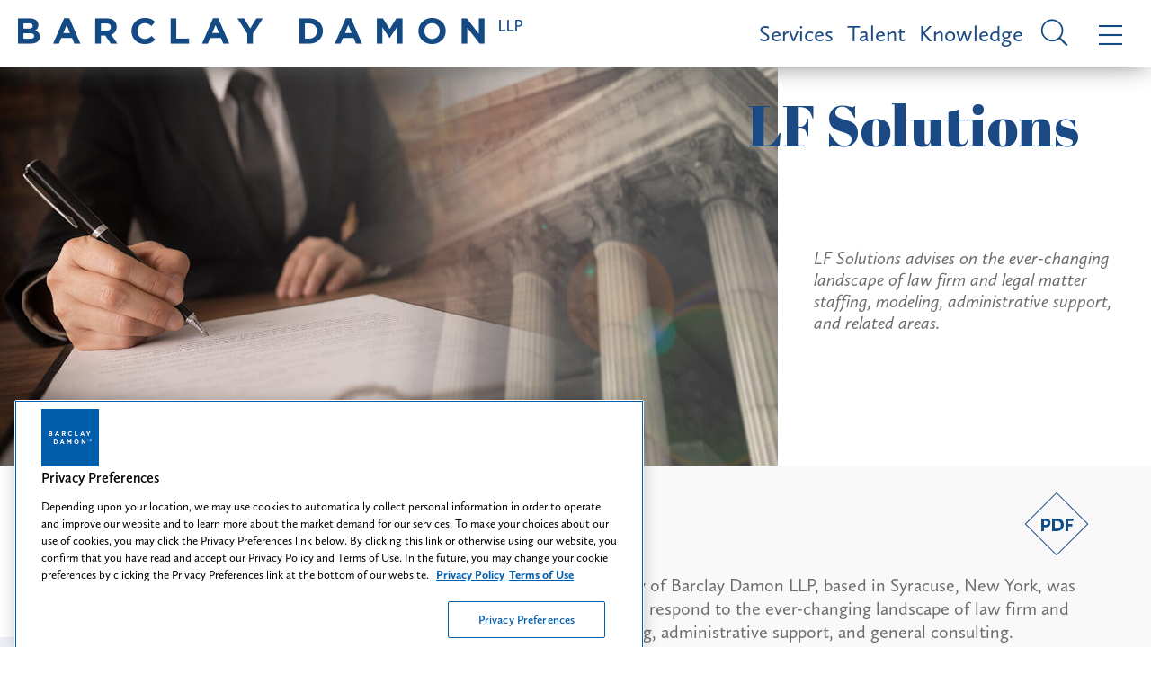

--- FILE ---
content_type: text/html; charset=utf-8
request_url: https://www.barclaydamon.com/practicegroups/lf-solutions
body_size: 11677
content:


<!DOCTYPE html>
<html xmlns="http://www.w3.org/1999/xhtml" lang="en">
<head><title>
	LF Solutions | Barclay Damon
</title>
        <meta charset="utf-8" />
        <meta http-equiv="X-UA-Compatible" content="IE=Edge" />
        <meta name="viewport" content="width=device-width, initial-scale=1" />
        <link rel="canonical" href="https://www.barclaydamon.com/practicegroups/lf-solutions" />
        <link rel="shortcut icon" type="image/x-icon" href="/favicon.ico" />
        <link rel="preconnect" href="https://player.vimeo.com" />
        <link rel="preconnect" href="https://gcs-vimeo.akamaized.net" />

        <!-- STYLES -->
        <link rel="stylesheet" type="text/css" href="/satlib/h/style/base.ashx?grid=768,1200&pad=8,16,24" media="all" />
        <link rel="stylesheet" type="text/css" href="/assets/styles/font-awesome-4.7.0/css/font-awesome.min.css" />
        <link rel="stylesheet" type="text/css" href="/assets/styles/slick.css" />
        <link rel="stylesheet" type="text/css" href="/assets/scripts/lity.min.css" />
        <link rel="stylesheet" type="text/css" href="/assets/styles/style_screen.css?v=20250522" media="screen" />
        <link rel="stylesheet" type="text/css" href="/assets/styles/style_print.css" media="print" />
    
        <!-- OneTrust Cookies Consent Notice start for http://barclaydamon.com  -->
        <script src="https://cdn.cookielaw.org/scripttemplates/otSDKStub.js"  type="text/javascript" charset="UTF-8" data-domain-script="019388d1-c10c-711a-97c7-d09a1c1575cc" ></script>
        <script type="text/javascript">
            function OptanonWrapper() { }
        </script>
        <!-- OneTrust Cookies Consent Notice end for http://barclaydamon.com  -->

        
        <script src="https://cdnjs.cloudflare.com/ajax/libs/jquery/3.5.1/jquery.min.js" integrity="sha512-bLT0Qm9VnAYZDflyKcBaQ2gg0hSYNQrJ8RilYldYQ1FxQYoCLtUjuuRuZo+fjqhx/qtq/1itJ0C2ejDxltZVFg==" crossorigin="anonymous"></script>
    
    <link rel="stylesheet" media="screen" type="text/css" href="/assets/styles/showservice.css?v=20190502" />


<!-- Google tag (gtag.js) --> 
<script async src="https://www.googletagmanager.com/gtag/js?id=G-80X9T7J0PJ"></script> 
<script> window.dataLayer = window.dataLayer || []; function gtag() { dataLayer.push(arguments); } gtag('js', new Date()); gtag('config', 'G-80X9T7J0PJ'); </script>
<!-- End Google tag (gtag.js) -->



<meta  property="og:type" content="website" />
<meta  property="og:title" content="LF Solutions" />


<meta  name="twitter:card" content="summary_large_image" />
<meta  name="twitter:title" content="LF Solutions" />
<meta  name="twitter:description" content="Barclay Damon is a full service, super-regional law firm with 275 attorneys in 11 offices located across New York and the Northeast." />


<script type="text/javascript">
 $(document).ready(function() {
  if ($('.wb-editor-form').length>0) {
    $.getScript("/satlib/h/resource/publicWBFormScripts.ashx");
  }
 });
</script>
</head>
<body class=" showarea_page ">
    <a class="sr-only" href="#skip">Skip to Main Content</a>
    <form name="mainform" method="post" action="/practicegroups/lf-solutions" id="mainform">
<div>
<input type="hidden" name="__VIEWSTATE" id="__VIEWSTATE" value="/wEPDwULLTE1MTMzNzI1NTRkZAanTmU4RpbORseu58K6/i5VBtY3PVWZZh4EXkX/7O++" />
</div>

<div>

	<input type="hidden" name="__VIEWSTATEGENERATOR" id="__VIEWSTATEGENERATOR" value="EEA1B188" />
	<input type="hidden" name="__EVENTVALIDATION" id="__EVENTVALIDATION" value="/wEdAAUARMsAE97jMl5mKbhPMtMkBq53r2NWjrhwpmk5SiLHgbG5SATyzdj/Tb0br/Kcc2GowmWcOEVq0jO9w8+YGs5GLbtnly6G6WX3s7iiNWCg+MxcVA61pkbVMSVGdU2eT5DtMuq60BVHuiYNWST56/D5" />
</div>

        
            <header class="topMenu sat-noprint">
                <a href="/" class="topMenu__logo">
                    <img class="sg-hide-md sg-hide-sm" src="/assets/images/logo_blue.png" alt="Barclay Damon LLP" />
                    <img class="sg-hide-lg topMenu__logoImage" src="/assets/images/logo.png" alt="Barclay Damon LLP" />
                    <img class="sg-hide-lg topMenu__logoImage -xs" src="/assets/images/logo_stacked.png" alt="Barclay Damon LLP" />
                    <div class="sr-only">Barclay Damon LLP</div>
                </a>
                <a class="topMenu__link" href="/Services">Services</a>
                <a class="topMenu__link" href="/Talent">Talent</a>
                <a class="topMenu__link" href="/Knowledge">Knowledge</a>
                <a href="javascript:;" class="topMenu__icon js-menuOpen -search">
                    <i class="si si-search -inverted -small sg-hide-lg"></i>
                    <i class="si si-search -inverted sg-hide-sm sg-hide-md"></i>
                    <div class="sr-only">Site Search</div>
                </a>
                <a href="javascript:;" class="topMenu__icon js-menuOpen">
                    <i class="si si-bars -inverted -small sg-hide-lg"></i>
                    <i class="si si-bars -inverted sg-hide-sm sg-hide-md"></i>
                    <div class="sr-only">Menu</div>
                </a>
            </header>

            <header class="navigation sat-noprint">
                <div class="navigation__inner">
                    <div class="navigation__content">
                        <div class="navigation__logoWrapper">
                            <a href="/">
                                <img class="navigation__logo" src="/assets/images/logo.png" alt="Barclay Damon LLP" />
                                <img class="sg-hide-md sg-hide-lg navigation__logo -xs" src="/assets/images/logo_stacked.png" alt="Barclay Damon LLP" />
                                <div class="sr-only">Home page</div>
                            </a>
                        </div>
                        <div class="navigationTopMenu">
                            <a class="navigationTopMenu__link" href="/Services">Services</a>
                            <a class="navigationTopMenu__link" href="/Talent">Talent</a>
                            <a class="navigationTopMenu__link" href="/Knowledge">Knowledge</a>
                        </div>
                        <div class="siteSearch shadowedBox">
                            <input type="submit" name="masterpage$SiteSearchSubmit" value="" id="SiteSearchSubmit" class="siteSearch__icon si si-search -inverted" aria-label="Submit search button" /><input name="masterpage$SiteSearch" type="text" id="SiteSearch" class="navigation__siteSearchBox siteSearch__input" aria-label="Search text field" placeholder="Search" />                            
                        </div>
                        <ul class="navMenu">
                            <li class="navMenu__item"><a class="navMenu__link js-flyout" href="javascript:;" data-flyout-target="js-areas" role="button" tabindex="0">Practice Areas</a></li>
                            <li class="navMenu__item"><a class="navMenu__link js-flyout" href="javascript:;" data-flyout-target="js-industries" role="button" tabindex="0">Featured Industries</a></li>
                            <li class="navMenu__item"><a class="navMenu__link js-flyout" href="javascript:;" data-flyout-target="js-emerging" role="button" tabindex="0">New & Emerging Industry Practice Areas</a></li>
                            <li class="navMenu__item"><a class="navMenu__link" href="/Careers">Careers</a></li>
                            <li class="navMenu__item"><a class="navMenu__link" href="/Professionals">Professionals</a></li>
                            <li class="navMenu__item"><a class="navMenu__link" href="/Knowledge">Knowledge</a></li>
                            <li class="navMenu__item"><a class="navMenu__link" href="/opportunity-inclusion-belonging">Opportunity, Inclusion & Belonging: A Tapestry of Voices</a></li>
                            <li class="navMenu__item"><a class="navMenu__link" href="/Find-Us" >Find Us</a></li>
                        </ul>
                        <div class="iconContainer">
                             
                            <a class="icon" target="_blank" rel="noopener" href="https://www.facebook.com/barclaydamonllp/" aria-label="Facebook link"><i aria-hidden="true" class="si si-facebook"></i>
                                <div class="icon__border"></div>
                                <div class="sr-only">Firm Facebook</div>
                            </a>
                             
                            <a class="icon" target="_blank" rel="noopener" href="https://www.linkedin.com/company/barclaydamonllp" aria-label="LinkedIn link"><i aria-hidden="true" class="si si-linkedin"></i>
                                <div class="icon__border"></div>
                                <div class="sr-only">Firm Linkedin</div>
                            </a>
                            
                            <a class="icon" target="_blank" rel="noopener" href="https://twitter.com/BarclayDamonLLP" aria-label="Twitter link"><i aria-hidden="true" class="si si-twitter"></i>
                                <div class="icon__border"></div>
                                <div class="sr-only">Firm Twitter</div>
                            </a>
                            
                            <a class="icon" target="_blank" rel="noopener" href="https://www.instagram.com/lifeatbdllp/" aria-label="Instagram link"><i class="fa fa-instagram" aria-hidden="true"></i>
                                <div class="icon__border"></div>
                                <div class="sr-only">Firm Instagram</div>
                            </a>
                            
                            <a class="icon" target="_blank" rel="noopener" href="https://www.youtube.com/@barclaydamonllp6056" aria-label="YouTube link"><i class="fa fa-youtube-play" aria-hidden="true"></i>
                                <div class="icon__border"></div>
                                <div class="sr-only">Firm YouTube</div>
                            </a>
                            
                        </div>
                    </div>
                    <a class="navigation__close" href="javascript:;"><i class="si si-close"></i>
                        <div class="sr-only">Close Menu</div>
                    </a>

                    <div class="navFlyout js-industries">
                        <h3 class="navFlyout__title">Featured Industries</h3>
                        
                                <ul class="navFlyout__list">
                            
                                
                                <li class="navFlyout__item">
                                    <a href="javascript:;" class="navFlyout__expander navFlyout__link expanderArrow" role="button" tabindex="0">Data Center & Digital Infrastructure</a>
                                    <ul class="navFlyout__subList -expander">
                                        <li class="navFlyout__subItem"><a class="navFlyout__subLink" href="/data-center-and-digital-infrastructure">Data Center & Digital Infrastructure</a></li>
                                        
                                    </ul>
                                </li>
                            
                                
                                <li class="navFlyout__item">
                                    <a href="javascript:;" class="navFlyout__expander navFlyout__link expanderArrow" role="button" tabindex="0">Energy</a>
                                    <ul class="navFlyout__subList -expander">
                                        <li class="navFlyout__subItem"><a class="navFlyout__subLink" href="/energy">Energy</a></li>
                                        
                                                <li class="navFlyout__subItem"><a class="navFlyout__subLink" href="/electric-power">Electric Power</a></li>
                                            
                                                <li class="navFlyout__subItem"><a class="navFlyout__subLink" href="/energy-markets">Energy Markets</a></li>
                                            
                                                <li class="navFlyout__subItem"><a class="navFlyout__subLink" href="/linear-infrastructure">Linear Infrastructure</a></li>
                                            
                                                <li class="navFlyout__subItem"><a class="navFlyout__subLink" href="/oil-gas">Oil & Gas</a></li>
                                            
                                                <li class="navFlyout__subItem"><a class="navFlyout__subLink" href="/power-energy-construction">Power & Energy Construction</a></li>
                                            
                                                <li class="navFlyout__subItem"><a class="navFlyout__subLink" href="/renewable-energy">Renewable Energy</a></li>
                                            
                                    </ul>
                                </li>
                            
                                
                                <li class="navFlyout__item">
                                    <a href="javascript:;" class="navFlyout__expander navFlyout__link expanderArrow" role="button" tabindex="0">Health Care</a>
                                    <ul class="navFlyout__subList -expander">
                                        <li class="navFlyout__subItem"><a class="navFlyout__subLink" href="/health-care">Health Care</a></li>
                                        
                                                <li class="navFlyout__subItem"><a class="navFlyout__subLink" href="/health-human-services-providers">Health & Human Services Providers</a></li>
                                            
                                                <li class="navFlyout__subItem"><a class="navFlyout__subLink" href="/health-care-controversies">Health Care Controversies</a></li>
                                            
                                                <li class="navFlyout__subItem"><a class="navFlyout__subLink" href="/pharmacy">Pharmacy</a></li>
                                            
                                    </ul>
                                </li>
                            
                                
                                <li class="navFlyout__item">
                                    <a href="javascript:;" class="navFlyout__expander navFlyout__link expanderArrow" role="button" tabindex="0">Higher Education</a>
                                    <ul class="navFlyout__subList -expander">
                                        <li class="navFlyout__subItem"><a class="navFlyout__subLink" href="/higher-education">Higher Education</a></li>
                                        
                                    </ul>
                                </li>
                            
                                
                                <li class="navFlyout__item">
                                    <a href="javascript:;" class="navFlyout__expander navFlyout__link expanderArrow" role="button" tabindex="0">Insurance & Reinsurance</a>
                                    <ul class="navFlyout__subList -expander">
                                        <li class="navFlyout__subItem"><a class="navFlyout__subLink" href="/insurance-reinsurance">Insurance & Reinsurance</a></li>
                                        
                                    </ul>
                                </li>
                            
                                </ul><ul class="navFlyout__list">
                                <li class="navFlyout__item">
                                    <a href="javascript:;" class="navFlyout__expander navFlyout__link expanderArrow" role="button" tabindex="0">Manufacturing</a>
                                    <ul class="navFlyout__subList -expander">
                                        <li class="navFlyout__subItem"><a class="navFlyout__subLink" href="/manufacturing">Manufacturing</a></li>
                                        
                                    </ul>
                                </li>
                            
                                
                                <li class="navFlyout__item">
                                    <a href="javascript:;" class="navFlyout__expander navFlyout__link expanderArrow" role="button" tabindex="0">Nuclear Energy</a>
                                    <ul class="navFlyout__subList -expander">
                                        <li class="navFlyout__subItem"><a class="navFlyout__subLink" href="/nuclear-energy">Nuclear Energy</a></li>
                                        
                                    </ul>
                                </li>
                            
                                
                                <li class="navFlyout__item">
                                    <a href="javascript:;" class="navFlyout__expander navFlyout__link expanderArrow" role="button" tabindex="0">Semiconductor</a>
                                    <ul class="navFlyout__subList -expander">
                                        <li class="navFlyout__subItem"><a class="navFlyout__subLink" href="/semiconductor">Semiconductor</a></li>
                                        
                                    </ul>
                                </li>
                            
                                
                                <li class="navFlyout__item">
                                    <a href="javascript:;" class="navFlyout__expander navFlyout__link expanderArrow" role="button" tabindex="0">Technology</a>
                                    <ul class="navFlyout__subList -expander">
                                        <li class="navFlyout__subItem"><a class="navFlyout__subLink" href="/technology">Technology</a></li>
                                        
                                                <li class="navFlyout__subItem"><a class="navFlyout__subLink" href="/communications-networking-technology">Communications & Networking Technology</a></li>
                                            
                                                <li class="navFlyout__subItem"><a class="navFlyout__subLink" href="/emerging-technologies">Emerging Technologies</a></li>
                                            
                                                <li class="navFlyout__subItem"><a class="navFlyout__subLink" href="/medical-devices">Medical Devices</a></li>
                                            
                                    </ul>
                                </li>
                            </ul>
                        <div class="sg-clear"></div>
                    </div>

                    <div class="navFlyout js-emerging">
                        <h3 class="navFlyout__title">New & Emerging Industry Practice Areas</h3>
                        
                                <ul class="navFlyout__list">
                            
                                
                                <li class="navFlyout__item">
                                    <a href="/practicegroups/Canada-Cross-Border-Practice-Areas" class="navFlyout__link">Canada-US Cross-Border</a>
                                </li>
                            
                                
                                <li class="navFlyout__item">
                                    <a href="/practicegroups/Cannabis-Team-Practice-Area" class="navFlyout__link">Cannabis</a>
                                </li>
                            
                                
                                <li class="navFlyout__item">
                                    <a href="/practicegroups/Elder-Law--Medicaid-Planning-Practice-Areas" class="navFlyout__link">Elder Law & Medicaid Planning</a>
                                </li>
                            
                                
                                <li class="navFlyout__item">
                                    <a href="/practicegroups/hotels-hospitality-food-service" class="navFlyout__link">Hotels, Hospitality & Food Service</a>
                                </li>
                            
                                </ul><ul class="navFlyout__list">
                                <li class="navFlyout__item">
                                    <a href="/practicegroups/outdoor-wildlife" class="navFlyout__link">Outdoor & Wildlife</a>
                                </li>
                            
                                
                                <li class="navFlyout__item">
                                    <a href="/practicegroups/tax-credits" class="navFlyout__link">Tax Credits</a>
                                </li>
                            
                                
                                <li class="navFlyout__item">
                                    <a href="/practicegroups/Transportation-Team" class="navFlyout__link">Transportation</a>
                                </li>
                            </ul>
                        <div class="sg-clear"></div>
                    </div>

                    <div class="navFlyout js-areas">
                        <h3 class="navFlyout__title">Practice Areas</h3>
                        
                                <ul class="navFlyout__list">
                            
                                
                                <li class="navFlyout__item">
                                    <a href="javascript:;" class="navFlyout__expander navFlyout__link expanderArrow" role="button" tabindex="0">Corporate & Transactional</a>
                                    
                                            <ul class="navFlyout__subList -expander">
                                        
                                            <li class="navFlyout__subItem">
                                                <a class="navFlyout__subLink" href="/practicegroups/Corporate-Practice-Areas">Corporate</a>
                                                
                                            </li>
                                        
                                            <li class="navFlyout__subItem">
                                                <a class="navFlyout__subLink" href="/practicegroups/Data-Security-Technology-Practice-Areas">Data Security & Technology </a>
                                                
                                            </li>
                                        
                                            <li class="navFlyout__subItem">
                                                <a class="navFlyout__subLink" href="/practicegroups/Employee-Benefits-Practice-Areas">Employee Benefits</a>
                                                
                                            </li>
                                        
                                            <li class="navFlyout__subItem">
                                                <a class="navFlyout__subLink" href="/practicegroups/Environmental-Practice-Areas">Environmental</a>
                                                
                                            </li>
                                        
                                            <li class="navFlyout__subItem">
                                                <a class="navFlyout__subLink" href="/practicegroups/Financial-Institutions--Lending-Practice-Areas">Financial Institutions & Lending</a>
                                                
                                            </li>
                                        
                                            <li class="navFlyout__subItem">
                                                <a class="navFlyout__subLink" href="/health-care">Health Care</a>
                                                
                                            </li>
                                        
                                            <li class="navFlyout__subItem">
                                                <a class="navFlyout__subLink" href="/higher-education">Higher Education</a>
                                                
                                            </li>
                                        
                                            <li class="navFlyout__subItem">
                                                <a class="navFlyout__subLink" href="/practicegroups/International-Practice-Areas">International</a>
                                                
                                                        <ul class="navFlyout__subList">
                                                    
                                                        <li class="navFlyout__subItem">
                                                            <a class="navFlyout__subLink" href="/practicegroups/Immigration-Practice-Areas">Immigration</a>
                                                        </li>
                                                    
                                                        </ul>
                                                    
                                            </li>
                                        
                                            <li class="navFlyout__subItem">
                                                <a class="navFlyout__subLink" href="/practicegroups/Labor--Employment-Practice-Areas">Labor & Employment</a>
                                                
                                            </li>
                                        
                                            <li class="navFlyout__subItem">
                                                <a class="navFlyout__subLink" href="/practicegroups/Professional-Liability-Practice-Areas">Professional Liability</a>
                                                
                                            </li>
                                        
                                            <li class="navFlyout__subItem">
                                                <a class="navFlyout__subLink" href="/practicegroups/Economic--Project-Development-Practice-Areas">Project Development</a>
                                                
                                            </li>
                                        
                                            <li class="navFlyout__subItem">
                                                <a class="navFlyout__subLink" href="/practicegroups/Public-Finance-Practice-Areas">Public Finance</a>
                                                
                                            </li>
                                        
                                            <li class="navFlyout__subItem">
                                                <a class="navFlyout__subLink" href="/practicegroups/Real-Estate-Practice-Areas">Real Estate</a>
                                                
                                            </li>
                                        
                                            <li class="navFlyout__subItem">
                                                <a class="navFlyout__subLink" href="/practicegroups/Bankruptcy--Creditors-Rights-Practice-Areas">Restructuring, Bankruptcy & Creditors' Rights</a>
                                                
                                            </li>
                                        
                                            <li class="navFlyout__subItem">
                                                <a class="navFlyout__subLink" href="/practicegroups/Tax-Practice-Areas">Tax</a>
                                                
                                            </li>
                                        
                                            <li class="navFlyout__subItem">
                                                <a class="navFlyout__subLink" href="/practicegroups/Trusts--Estates-Practice-Areas">Trusts & Estates</a>
                                                
                                            </li>
                                        </ul>
                                </li>
                            
                                
                                <li class="navFlyout__item">
                                    <a href="javascript:;" class="navFlyout__expander navFlyout__link expanderArrow" role="button" tabindex="0">Financial Services</a>
                                    
                                            <ul class="navFlyout__subList -expander">
                                        
                                            <li class="navFlyout__subItem">
                                                <a class="navFlyout__subLink" href="/practicegroups/Financial-Institutions--Lending-Practice-Areas">Financial Institutions & Lending</a>
                                                
                                            </li>
                                        
                                            <li class="navFlyout__subItem">
                                                <a class="navFlyout__subLink" href="/practicegroups/Public-Finance-Practice-Areas">Public Finance</a>
                                                
                                            </li>
                                        
                                            <li class="navFlyout__subItem">
                                                <a class="navFlyout__subLink" href="/practicegroups/Real-Estate-Practice-Areas">Real Estate</a>
                                                
                                            </li>
                                        
                                            <li class="navFlyout__subItem">
                                                <a class="navFlyout__subLink" href="/practicegroups/Bankruptcy--Creditors-Rights-Practice-Areas">Restructuring, Bankruptcy & Creditors' Rights</a>
                                                
                                            </li>
                                        
                                            <li class="navFlyout__subItem">
                                                <a class="navFlyout__subLink" href="/practicegroups/Trusts--Estates-Practice-Areas">Trusts & Estates</a>
                                                
                                            </li>
                                        </ul>
                                </li>
                            
                                
                                <li class="navFlyout__item">
                                    <a href="javascript:;" class="navFlyout__expander navFlyout__link expanderArrow" role="button" tabindex="0">Intellectual Property</a>
                                    
                                            <ul class="navFlyout__subList -expander">
                                        
                                            <li class="navFlyout__subItem">
                                                <a class="navFlyout__subLink" href="/practicegroups/Intellectual-Property-Litigation-Practice-Areas">Intellectual Property Litigation</a>
                                                
                                            </li>
                                        
                                            <li class="navFlyout__subItem">
                                                <a class="navFlyout__subLink" href="/practicegroups/Patents--Prosecution-Practice-Areas">Patents & Prosecution</a>
                                                
                                            </li>
                                        
                                            <li class="navFlyout__subItem">
                                                <a class="navFlyout__subLink" href="/practicegroups/Trademarks-Copyrights-Licensing-Practice-Areas">Trademarks, Copyrights & Licensing</a>
                                                
                                            </li>
                                        </ul>
                                </li>
                            
                                
                                <li class="navFlyout__item">
                                    <a href="javascript:;" class="navFlyout__expander navFlyout__link expanderArrow" role="button" tabindex="0">Labor & Employment</a>
                                    
                                            <ul class="navFlyout__subList -expander">
                                        
                                            <li class="navFlyout__subItem">
                                                <a class="navFlyout__subLink" href="/practicegroups/Employee-Benefits-Practice-Areas">Employee Benefits</a>
                                                
                                            </li>
                                        
                                            <li class="navFlyout__subItem">
                                                <a class="navFlyout__subLink" href="/practicegroups/Labor--Employment-Practice-Areas">Labor & Employment</a>
                                                
                                            </li>
                                        </ul>
                                </li>
                            
                                </ul><ul class="navFlyout__list">
                                <li class="navFlyout__item">
                                    <a href="javascript:;" class="navFlyout__expander navFlyout__link expanderArrow" role="button" tabindex="0">Litigation</a>
                                    
                                            <ul class="navFlyout__subList -expander">
                                        
                                            <li class="navFlyout__subItem">
                                                <a class="navFlyout__subLink" href="/practicegroups/Commercial-Litigation-Practice-Areas">Commercial Litigation & Complex Trials</a>
                                                
                                            </li>
                                        
                                            <li class="navFlyout__subItem">
                                                <a class="navFlyout__subLink" href="/practicegroups/Construction--Surety-Practice-Areas">Construction & Surety</a>
                                                
                                            </li>
                                        
                                            <li class="navFlyout__subItem">
                                                <a class="navFlyout__subLink" href="/practicegroups/Employee-Benefits-Practice-Areas">Employee Benefits</a>
                                                
                                            </li>
                                        
                                            <li class="navFlyout__subItem">
                                                <a class="navFlyout__subLink" href="/practicegroups/Environmental-Practice-Areas">Environmental</a>
                                                
                                            </li>
                                        
                                            <li class="navFlyout__subItem">
                                                <a class="navFlyout__subLink" href="/health-care-controversies">Health Care Controversies</a>
                                                
                                            </li>
                                        
                                            <li class="navFlyout__subItem">
                                                <a class="navFlyout__subLink" href="/practicegroups/Insurance-Coverage--Regulation-Practice-Areas">Insurance Coverage & Regulation</a>
                                                
                                            </li>
                                        
                                            <li class="navFlyout__subItem">
                                                <a class="navFlyout__subLink" href="/practicegroups/Intellectual-Property-Litigation-Practice-Areas">Intellectual Property Litigation</a>
                                                
                                            </li>
                                        
                                            <li class="navFlyout__subItem">
                                                <a class="navFlyout__subLink" href="/practicegroups/Labor--Employment-Practice-Areas">Labor & Employment</a>
                                                
                                            </li>
                                        
                                            <li class="navFlyout__subItem">
                                                <a class="navFlyout__subLink" href="/practicegroups/Mass-Toxic-Torts-Practice-Areas">Mass & Toxic Torts</a>
                                                
                                            </li>
                                        
                                            <li class="navFlyout__subItem">
                                                <a class="navFlyout__subLink" href="/power-energy-construction">Power & Energy Construction</a>
                                                
                                            </li>
                                        
                                            <li class="navFlyout__subItem">
                                                <a class="navFlyout__subLink" href="/practicegroups/Professional-Liability-Practice-Areas">Professional Liability</a>
                                                
                                            </li>
                                        
                                            <li class="navFlyout__subItem">
                                                <a class="navFlyout__subLink" href="/practicegroups/Property-Tax-Condemnation-Practice-Areas">Property Tax & Condemnation</a>
                                                
                                            </li>
                                        
                                            <li class="navFlyout__subItem">
                                                <a class="navFlyout__subLink" href="/practicegroups/Bankruptcy--Creditors-Rights-Practice-Areas">Restructuring, Bankruptcy & Creditors' Rights</a>
                                                
                                            </li>
                                        
                                            <li class="navFlyout__subItem">
                                                <a class="navFlyout__subLink" href="/practicegroups/Telecommunications-Practice-Areas">Telecommunications</a>
                                                
                                            </li>
                                        
                                            <li class="navFlyout__subItem">
                                                <a class="navFlyout__subLink" href="/practicegroups/Torts--Products-Liability-Defense-Practice-Areas">Torts & Products Liability Defense</a>
                                                
                                            </li>
                                        
                                            <li class="navFlyout__subItem">
                                                <a class="navFlyout__subLink" href="/practicegroups/Trusts--Estates-Practice-Areas">Trusts & Estates</a>
                                                
                                            </li>
                                        
                                            <li class="navFlyout__subItem">
                                                <a class="navFlyout__subLink" href="/practicegroups/White-Collar-Practice-Areas">White Collar & Government Investigations</a>
                                                
                                            </li>
                                        </ul>
                                </li>
                            
                                
                                <li class="navFlyout__item">
                                    <a href="javascript:;" class="navFlyout__expander navFlyout__link expanderArrow" role="button" tabindex="0">Real Estate & Land Use</a>
                                    
                                            <ul class="navFlyout__subList -expander">
                                        
                                            <li class="navFlyout__subItem">
                                                <a class="navFlyout__subLink" href="/practicegroups/Land-Use--Zoning-Practice-Areas">Land Use & Zoning</a>
                                                
                                            </li>
                                        
                                            <li class="navFlyout__subItem">
                                                <a class="navFlyout__subLink" href="/practicegroups/Economic--Project-Development-Practice-Areas">Project Development</a>
                                                
                                            </li>
                                        
                                            <li class="navFlyout__subItem">
                                                <a class="navFlyout__subLink" href="/practicegroups/Property-Tax-Condemnation-Practice-Areas">Property Tax & Condemnation</a>
                                                
                                            </li>
                                        
                                            <li class="navFlyout__subItem">
                                                <a class="navFlyout__subLink" href="/practicegroups/Real-Estate-Practice-Areas">Real Estate</a>
                                                
                                            </li>
                                        
                                            <li class="navFlyout__subItem">
                                                <a class="navFlyout__subLink" href="/practicegroups/Tax-Practice-Areas">Tax</a>
                                                
                                            </li>
                                        </ul>
                                </li>
                            
                                
                                <li class="navFlyout__item">
                                    <a href="javascript:;" class="navFlyout__expander navFlyout__link expanderArrow" role="button" tabindex="0">Regulatory</a>
                                    
                                            <ul class="navFlyout__subList -expander">
                                        
                                            <li class="navFlyout__subItem">
                                                <a class="navFlyout__subLink" href="/energy">Energy</a>
                                                
                                            </li>
                                        
                                            <li class="navFlyout__subItem">
                                                <a class="navFlyout__subLink" href="/practicegroups/Environmental-Practice-Areas">Environmental</a>
                                                
                                            </li>
                                        
                                            <li class="navFlyout__subItem">
                                                <a class="navFlyout__subLink" href="/practicegroups/Land-Use--Zoning-Practice-Areas">Land Use & Zoning</a>
                                                
                                            </li>
                                        
                                            <li class="navFlyout__subItem">
                                                <a class="navFlyout__subLink" href="/practicegroups/Lobbying--Election-Law-Compliance-Practice-Areas">Lobbying & Election Law Compliance</a>
                                                
                                            </li>
                                        
                                            <li class="navFlyout__subItem">
                                                <a class="navFlyout__subLink" href="/practicegroups/Economic--Project-Development-Practice-Areas">Project Development</a>
                                                
                                            </li>
                                        
                                            <li class="navFlyout__subItem">
                                                <a class="navFlyout__subLink" href="/practicegroups/Property-Tax-Condemnation-Practice-Areas">Property Tax & Condemnation</a>
                                                
                                            </li>
                                        
                                            <li class="navFlyout__subItem">
                                                <a class="navFlyout__subLink" href="/practicegroups/Regulatory-Practice-Areas">Regulatory</a>
                                                
                                            </li>
                                        
                                            <li class="navFlyout__subItem">
                                                <a class="navFlyout__subLink" href="/semiconductor">Semiconductor</a>
                                                
                                            </li>
                                        
                                            <li class="navFlyout__subItem">
                                                <a class="navFlyout__subLink" href="/practicegroups/Telecommunications-Practice-Areas">Telecommunications</a>
                                                
                                            </li>
                                        </ul>
                                </li>
                            </ul>
                        <div class="sg-clear"></div>
                    </div>
                </div>
            </header>
        

        <div class="featuredContent">
            
    <div class="hero">
        <img class="hero__image" src="https://www.barclaydamon.com/images/area/14105_image.jpg" alt="" />

        <h1 class="hero__title ">LF Solutions</h1>
        <div class="hero__content">
            <h4 class="hero__quote"><em>LF Solutions advises on the ever-changing landscape of law firm and legal matter staffing, modeling, administrative support, and related areas.</em></h4>
        </div>
    </div>

            <div class="sg-clear"></div>
        </div>

        <main class="bodyContent">
            <a class="sr-only" name="skip"></a>
            
    <div class="flexRow">
        <div class="flexCol -desktopRight">
            <div class="sharedBody">
                <div class="iconContainer">
                    <a class="icon" href="/epc/getStdDoc.aspx?PracticeID=11480&usePDF=Y" aria-label="PDF link">
                        <i class="si si-pdf -inverted"></i>
                        <div class="icon__border -inverted"></div>
                    </a>
                </div>
                <div class="accordion -startOpen">
                    <a class="accordion__header" href="#overview">Overview<i class="accordion__arrow si"></i></a>
                    <div class="tabs__content accordion__body" data-sattabs-id="overview">
                        <div class="wb-content"><p>LF Solutions, LLC, a subsidiary of Barclay Damon LLP, based in Syracuse, New York, was formed in 2015 to support and respond to the ever-changing landscape of law firm and legal matter staffing, modeling, administrative support, and general consulting.</p>

<p>Services include:</p>

<ul>
	<li>Law firm counseling on administrative models</li>
	<li>Alternative staffing support solutions</li>
	<li>M&amp;A advice in the law firm space</li>
	<li>Law firm outsourcing of administrative support</li>
</ul>

<p>John Langan, Gerry Stack, and Jeff Koehne offer decades of law firm management experience in administrative modeling, alternative staffing solutions and outsourcing of administrative support, and counseling to law firms faced with challenges related to the rapid growth, change, and consolidation in the legal industry.</p>
</div>
                        
                    </div>
                </div>
                <div class="accordion">
                    <a class="accordion__header" href="#teammembers">Team Members<i class="accordion__arrow si"></i></a>
                    <div class="tabs__content accordion__body" data-sattabs-id="teammembers">
                        

                    </div>
                </div>

                <div class="accordion">
                    <a class="accordion__header" href="#experience">Representative Experience<i class="accordion__arrow si"></i></a>
                    <div class="tabs__content accordion__body" data-sattabs-id="experience">
                        
                    </div>
                </div>

                <div class="accordion">
                    <a class="accordion__header" href="#knowledge">Knowledge<i class="accordion__arrow si"></i></a>
                    <div class="tabs__content accordion__body" data-sattabs-id="knowledge">
 
                        
 
                        
                        
                        

                        

                        

                        

                        

                        
                    </div>
                </div>

                
                

            </div>
        </div>
        <div class="flexCol">
            <div class="tabs">
                <a href="#overview" class="tabs__link -active" role="button" tabindex="0">Overview</a>
                <a href="#teammembers" class="tabs__link" role="button" tabindex="0">Team Members</a>
                <a href="#experience" class="tabs__link" role="button" tabindex="0">Representative<div class="tabs__links--exp">Experience</div></a>
                <a href="#knowledge" class="tabs__link" role="button" tabindex="0">Knowledge</a>
                
                
            </div>
            <div class="sidebar" >
                <h2 class="sidebar__title">Key Contacts</h2>
                
        <div class="sg-row sg-row-pad">
    
        
        <div class="sg-col-md-12">
            <div class="bioCard">
                <div class="bioCard__inner">
                    <a class="bioCard__imageLink" href="/profiles/Jeffrey-B-Koehne" style="background-image: url(https://www.barclaydamon.com/images/bio/16247_imagethumbnail.jpg);" aria-hidden="true" tabindex="-1"></a>
                    <a class="bioCard__name" href="/profiles/Jeffrey-B-Koehne">Jeff Koehne</a>
                    <div class="bioCard__info">
                        <h4 class="bioCard__title">Deputy Chief Operating Officer </h4>
                        <a class="bioCard__email sg-hide-lg" href="mailto:jkoehne@barclaydamon.com">jkoehne@barclaydamon.com</a>
                        <a class="bioCard__email sg-hide-sm sg-hide-md" href="mailto:jkoehne@barclaydamon.com" aria-label="Email jkoehne@barclaydamon.com"><i class="si si-email -inverted"></i></a>
                        <a class="bioCard__office" href="/Find-Us">Syracuse</a>
                        <a class="bioCard__phone" href="tel:315.425.2815">315.425.2815</a>
                        <a class="bioCard__readMore sat-noprint" href="/profiles/Jeffrey-B-Koehne" >Read More
                            <div class="sr-only">About Jeff Koehne</div>
                        </a>
                    </div>
                </div>
            </div>
        </div>
    
        
        <div class="sg-col-md-12">
            <div class="bioCard">
                <div class="bioCard__inner">
                    <a class="bioCard__imageLink" href="/profiles/John-P-Langan" style="background-image: url(https://www.barclaydamon.com/images/bio/15902_imagethumbnail.jpg);" aria-hidden="true" tabindex="-1"></a>
                    <a class="bioCard__name" href="/profiles/John-P-Langan">John Langan</a>
                    <div class="bioCard__info">
                        <h4 class="bioCard__title">Chair</h4>
                        <a class="bioCard__email sg-hide-lg" href="mailto:jlangan@barclaydamon.com">jlangan@barclaydamon.com</a>
                        <a class="bioCard__email sg-hide-sm sg-hide-md" href="mailto:jlangan@barclaydamon.com" aria-label="Email jlangan@barclaydamon.com"><i class="si si-email -inverted"></i></a>
                        <a class="bioCard__office" href="/Find-Us">Syracuse</a>
                        <a class="bioCard__phone" href="tel:315.425.2754">315.425.2754</a>
                        <a class="bioCard__readMore sat-noprint" href="/profiles/John-P-Langan" >Read More
                            <div class="sr-only">About John Langan</div>
                        </a>
                    </div>
                </div>
            </div>
        </div>
    
        
        <div class="sg-col-md-12">
            <div class="bioCard">
                <div class="bioCard__inner">
                    <a class="bioCard__imageLink" href="/profiles/Gerald-F-Stack" style="background-image: url(https://www.barclaydamon.com/images/bio/16780_imagethumbnail.jpg);" aria-hidden="true" tabindex="-1"></a>
                    <a class="bioCard__name" href="/profiles/Gerald-F-Stack">Gerry Stack</a>
                    <div class="bioCard__info">
                        <h4 class="bioCard__title">Partner</h4>
                        <a class="bioCard__email sg-hide-lg" href="mailto:gstack@barclaydamon.com">gstack@barclaydamon.com</a>
                        <a class="bioCard__email sg-hide-sm sg-hide-md" href="mailto:gstack@barclaydamon.com" aria-label="Email gstack@barclaydamon.com"><i class="si si-email -inverted"></i></a>
                        <a class="bioCard__office" href="/Find-Us">Syracuse</a>
                        <a class="bioCard__phone" href="tel:315.425.2829">315.425.2829</a>
                        <a class="bioCard__readMore sat-noprint" href="/profiles/Gerald-F-Stack" >Read More
                            <div class="sr-only">About Gerry Stack</div>
                        </a>
                    </div>
                </div>
            </div>
        </div>
    
        </div>
    

            </div>
            <div class="sidebar -light">
                

                

                
            </div>
        </div>

    </div>
    <div class="featuredMedia">
        <h2 class="featuredMedia__header">Featured <span class="featuredMedia__media">Media</span></h2>
        

<div class="featuredAlerts">
    <div class="js-featuredAlertsSlick">
        
                <div class="featuredAlerts__item">
                    <h3 class="featuredAlerts__type">Alerts</h3>
                    <h3 class="featuredAlerts__title">College Sports Commission Issues Notice Regarding Violations Arising From Third-Party NIL Deals</h3>
                    <div class="featuredAlerts__blurb">
                        
                    </div>
                    <div class="btn featuredAlerts__readMore">
                        <a class="btn__link" href="/alerts/college-sports-commission-issues-notice-regarding-violations-arising-from-third-party-nil-deals">Read More
                            <div class="sr-only">About College Sports Commission Issues Notice Regarding Violations Arising From Third-Party NIL Deals</div>
                        </a>
                    </div>
                </div>
            
                <div class="featuredAlerts__item">
                    <h3 class="featuredAlerts__type">Alerts</h3>
                    <h3 class="featuredAlerts__title">Website Accessibility Lawsuits: Several "Tester" Plaintiffs—Antoinette Suchenko, Jared Charlap, Adrienne Beatty, Tracey Sinkovic, Dominick Petrillo, and Sofia Montano—Targeting Businesses in Recent Flurry of Lawsuits</h3>
                    <div class="featuredAlerts__blurb">
                        
                    </div>
                    <div class="btn featuredAlerts__readMore">
                        <a class="btn__link" href="/alerts/website-accessibility-lawsuits-several-tester-plaintiffsantoinette-suchenko-jared-charlap-adrienne-beatty-tracey-sinkovic-dominick-petrillo-and-sofia-montanotargeting-businesses-in-recent-">Read More
                            <div class="sr-only">About Website Accessibility Lawsuits: Several "Tester" Plaintiffs—Antoinette Suchenko, Jared Charlap, Adrienne Beatty, Tracey Sinkovic, Dominick Petrillo, and Sofia Montano—Targeting Businesses in Recent Flurry of Lawsuits</div>
                        </a>
                    </div>
                </div>
            
                <div class="featuredAlerts__item">
                    <h3 class="featuredAlerts__type">Alerts</h3>
                    <h3 class="featuredAlerts__title">Second Department Holds CVA Plaintiff's Testimony of Repeated Classroom Abuse Sufficient to Raise Question of Fact as to Notice</h3>
                    <div class="featuredAlerts__blurb">
                        
                    </div>
                    <div class="btn featuredAlerts__readMore">
                        <a class="btn__link" href="/alerts/second-department-holds-cva-plaintiffs-testimony-of-repeated-classroom-abuse-sufficient-to-raise-question-of-fact-as-to-notice">Read More
                            <div class="sr-only">About Second Department Holds CVA Plaintiff's Testimony of Repeated Classroom Abuse Sufficient to Raise Question of Fact as to Notice</div>
                        </a>
                    </div>
                </div>
            
                <div class="featuredAlerts__item">
                    <h3 class="featuredAlerts__type">Alerts</h3>
                    <h3 class="featuredAlerts__title">Shifting Drug Pricing Models: Independent Pharmacies Need to Develop Compliance Strategies Now</h3>
                    <div class="featuredAlerts__blurb">
                        
                    </div>
                    <div class="btn featuredAlerts__readMore">
                        <a class="btn__link" href="/alerts/shifting-drug-pricing-models-independent-pharmacies-need-to-develop-compliance-strategies-now">Read More
                            <div class="sr-only">About Shifting Drug Pricing Models: Independent Pharmacies Need to Develop Compliance Strategies Now</div>
                        </a>
                    </div>
                </div>
            
                <div class="featuredAlerts__item">
                    <h3 class="featuredAlerts__type">Alerts</h3>
                    <h3 class="featuredAlerts__title">Website Accessibility Lawsuits: Several "Tester" Plaintiffs—Angel Jenkins, Washington Moran, Erika Randolph, Caitlin Walsh, and Geovanni Figueroa—Targeting Businesses in Recent Flurry of Lawsuits</h3>
                    <div class="featuredAlerts__blurb">
                        
                    </div>
                    <div class="btn featuredAlerts__readMore">
                        <a class="btn__link" href="/alerts/website-accessibility-lawsuits-several-tester-plaintiffsangel-jenkins-washington-moran-erika-randolph-caitlin-walsh-and-geovanni-figueroatargeting-businesses-in-recent-flurry-of-lawsuits">Read More
                            <div class="sr-only">About Website Accessibility Lawsuits: Several "Tester" Plaintiffs—Angel Jenkins, Washington Moran, Erika Randolph, Caitlin Walsh, and Geovanni Figueroa—Targeting Businesses in Recent Flurry of Lawsuits</div>
                        </a>
                    </div>
                </div>
            
                <div class="featuredAlerts__item">
                    <h3 class="featuredAlerts__type">Alerts</h3>
                    <h3 class="featuredAlerts__title">New York LLC Transparency Act Now in Effect</h3>
                    <div class="featuredAlerts__blurb">
                        
                    </div>
                    <div class="btn featuredAlerts__readMore">
                        <a class="btn__link" href="/alerts/new-york-llc-transparency-act-now-in-effect">Read More
                            <div class="sr-only">About New York LLC Transparency Act Now in Effect</div>
                        </a>
                    </div>
                </div>
            
        
    </div>
    <div class="featuredAlerts__arrowWrapper">
        <a href="javascript:;" class="featuredAlerts__prevArrow si si-prevArrow">
            <div class="sr-only">Previous Alert</div>
        </a>
        <a href="javascript:;" class="featuredAlerts__nextArrow si si-nextArrow">
            <div class="sr-only">Next Alert</div>
        </a>
    </div>
    
     <div class="featuredAlerts__allAlertsWrapper">
            <a class="btn__link" href="/Knowledge?page=1#alerts">View All Alerts</a>
     </div>
    
</div>

        <div class="sg-clear"></div>
    </div>

            <div class="sg-clear"></div>
        </main>

        
            <footer class="footer sat-noprint">
                <div class="footer__top">
                    <a href="/">
                        <img class="footer__logo" src="/assets/images/logo_blue.png" alt="Barclay Damon LLP" />
                        <img class="footer__logo -xs" src="/assets/images/logo_stacked_blue.png" alt="Barclay Damon LLP" />
                        <div class="sr-only">Home page</div>
                    </a>
                    <div class="footer__textWrapper">
                        <p>
                            Barclay Damon attorneys team across offices and practices to provide customized, targeted solutions grounded in industry knowledge and a deep understanding of our clients' businesses. With approximately 300 attorneys, Barclay Damon is a leading regional law firm that operates from a strategic platform of offices in Albany, Boston, Buffalo, New Haven, New York City, Rochester, Syracuse, Washington DC, and Toronto. Our firm serves clients across the country and, for some practices, provides US legal services around the globe.
                        </p>
                    </div>
                    <div class="footer__searchSocialWrapper">
                        <div class="iconContainer">
                            
                            <a class="icon" target="_blank" rel="noopener" href="https://www.facebook.com/barclaydamonllp/" aria-label="Facebook link"><i class="si si-facebook -inverted"></i>
                                <div class="icon__border -inverted"></div>
                                <div class="sr-only">Firm Facebook</div>
                            </a>
                            
                            <a class="icon" target="_blank" rel="noopener" href="https://www.linkedin.com/company/barclaydamonllp" aria-label="LinkedIn link"><i class="si si-linkedin -inverted"></i>
                                <div class="icon__border -inverted"></div>
                                <div class="sr-only">Firm LinkedIn</div>
                            </a>
                            
                            <a class="icon" target="_blank" rel="noopener" href="https://twitter.com/BarclayDamonLLP" aria-label="Twitter link"><i class="si si-twitter -inverted"></i>
                                <div class="icon__border -inverted"></div>
                                <div class="sr-only">Firm Twitter</div>
                            </a>
                            
                            <a class="icon" target="_blank" rel="noopener" href="https://www.instagram.com/lifeatbdllp/" aria-label="Instagram link"><i class="fa fa-instagram" aria-hidden="true"></i>
                                <div class="icon__border -inverted"></div>
                                <div class="sr-only">Firm Instagram</div>
                            </a>
                            
                            <a class="icon" target="_blank" rel="noopener" href="https://www.youtube.com/@barclaydamonllp6056" aria-label="YouTube link"><i class="fa fa-youtube-play" aria-hidden="true"></i>
                                <div class="icon__border -inverted"></div>
                                <div class="sr-only">Firm YouTube</div>
                            </a>
                            
                        </div>
                        <div class="siteSearch shadowedBox">
                            <input type="submit" name="masterpage$FooterSiteSearchSubmit" value="" id="FooterSiteSearchSubmit" class="siteSearch__icon si si-search -inverted" aria-label="Submit search button" /><input name="masterpage$FooterSiteSearch" type="text" id="FooterSiteSearch" class="footer__siteSearchBox siteSearch__input" aria-label="Search text field" placeholder="Search" />
                        </div>

                    </div>
                    
                            <ul class="footerMenu">
                        
                            <li class="footerMenu__item">
                                 <a href="/Services" class="footerMenu__link">
                                     Featured Industries
                                 </a>
                            </li>                        
                        
                            <li class="footerMenu__item">
                                 <a href="/Services" class="footerMenu__link">
                                     Practice Areas
                                 </a>
                            </li>                        
                        
                            <li class="footerMenu__item">
                                 <a href="/Professionals" class="footerMenu__link">
                                     Professionals
                                 </a>
                            </li>                        
                        
                            <li class="footerMenu__item">
                                 <a href="/Careers" class="footerMenu__link">
                                     Careers
                                 </a>
                            </li>                        
                        
                            <li class="footerMenu__item">
                                 <a href="/Knowledge" class="footerMenu__link">
                                     Knowledge
                                 </a>
                            </li>                        
                        
                            <li class="footerMenu__item">
                                 <a href="/Subscribe" class="footerMenu__link">
                                     Subscribe
                                 </a>
                            </li>                        
                        
                            <li class="footerMenu__item">
                                 <a href="/opportunity-inclusion-belonging" class="footerMenu__link">
                                     Opportunity, Inclusion & Belonging at Barclay Damon: A Tapestry of Voices
                                 </a>
                            </li>                        
                        </ul>
                </div>
                <div class="footerBottom">
                    <div class="footerBottom__copyLeft">
                        <a class="footerBottom__link footerBottom__attorneyAdvertising" href="/AttorneyAdvertising">Attorney Advertising</a><br /><span>Prior results do not guarantee a similar outcome.</span>
                    </div>
                    <div class="footerBottom__pipeSpacer"></div>
                    <div>
                        <a class="footerBottom__link" href="/Disclaimer">Disclaimer</a> - 
                        <a class="footerBottom__link" href="/Find-Us">Find Us</a> - 
                        <a class="footerBottom__link" href="/Login">Login</a> - 
                         <a class="footerBottom__link" href="/Client-Collaboration-Center">Client Collaboration Center</a> - 
                        <a class="footerBottom__link" href="/ClientRights">Client Rights</a> - 
                        <a class="footerBottom__link" href="/Privacy">Privacy Policy</a> -
                        <!-- OneTrust Cookies Settings button start -->
                        <a role="button" tabindex="0" href="javascript:void(0)" id="ot-sdk-btn" class="ot-sdk-show-settings footerBottom__link" aria-haspopup="dialog">Privacy Preferences</a> -
                        <!-- OneTrust Cookies Settings button end -->
                        <a class="footerBottom__link" href="/terms-of-use">Terms of Use</a>
                    </div>
                    <div class="footerBottom__pipeSpacer"></div>
                    <div class="footerBottom__copyRight">&copy; 2026 <i>Barclay Damon LLP</i></div>
                </div>
            </footer>
            

            <div id="subdomain-alert" role="dialog"  aria-labelledby="subdomain-alert__title" class="subdomain-alert sat-noprint lity-hide">
                 <h2 id="subdomain-alert__title" class='subdomain-alert__title'></h2>
                 <div class='subdomain-alert__body'></div>
                 <a href='#' id="subdomain-continue-link" class='subdomain-alert__btn'>Continue</a>
                 <button data-lity-close class='subdomain-alert__btn'>Stay</button>
            </div>
        
    </form>
    
        <script type="text/javascript" src="/assets/scripts/sat.base.js?d=20241014"></script>
        <script type="text/javascript" src="/assets/scripts/slick.min.js"></script>
        <script type="text/javascript" src="/assets/scripts/lity.min.js"></script>
        <script type="text/javascript" src="/assets/scripts/sitewide.js?d=20250523"></script>
    
    
    <script type="text/javascript">
        $(function () {
            $(".serviceContentSection").satRollup(".serviceContentSection__header", ".serviceContentSection__body", "-startOpen", false, "-active");

            initPager(window.location.hash);
        });
    </script>

</body>

<!-- ShowId:11480 -->
</html>

--- FILE ---
content_type: text/css
request_url: https://www.barclaydamon.com/assets/styles/showservice.css?v=20190502
body_size: 599
content:

/*Style Guide Color Reference*/

/*
Dark Blue (Logo, menu expander bg, headers, active side nav, CTA etc): #1A4983
Off-white Blue (footer bg, secondary body bg): #EDF1F5
Lighter off-white Blue: #F9F9F9
Dark Gray (Gray headers): #656565
Light Gray (Body text): #6D6D6D
Lightish Gray (Lighter than body): #A4A4A4
Lighter Gray (inactive side nav, arrows): #E6E6E6
*/

.hero__lowerTitle { }
.sidebar { background: #F9F9F9; margin: 0; padding-top: 60px; }

/* service content sections */
.serviceContentSection { }
.serviceContentSection__body { display: none; }
.serviceContentSection__header { cursor: pointer; }
    .serviceContentSection__header:before { content: '+'; padding-right: 5px; }
.serviceContentSection.-active .serviceContentSection__header:before { content: '\2013'; }

.sharedBody { position: relative; margin-top: 90px; }
    .sharedBody .iconContainer { position: absolute; top: -110px; left: 0; width: 100%; }

.expander__columns .sat-rollup-bodyliner {
    display: flex;
    flex-wrap: wrap;
}
.expander__right-col {
    width: 33%;
    padding-left:25px;
}
.custom-tab-content {
    display: flex;
}
.richsections__pdf-heading {
    color: #fff;
    background: #1A4983;
    width: 200px;
    line-height: 1;
    vertical-align: unset;
    padding: 10px 10%;
    margin: 0;
    font-size: 24px;
    margin-bottom: 10%;
    text-align: left;
}
.custom-pdf-image {
    max-width: 200px;
}
/* ########## START : Responsive/Desktop+ ############################################################ */
@media only screen and (min-width : 768px) {
}

/* ########## START : Responsive/Desktop+ ############################################################ */
@media only screen and (min-width : 1200px) {

    .hero__lowerTitle { display: block; }
    .hero__title { line-height: 1.05; }
  
    .sidebar { padding-right: 0; background: #EDF1F5; }
    .sidebar__title { font-size: 50px; }

    .sharedBody { margin-top: 0; }
        .sharedBody .iconContainer { top: 20px; right: 60px; width: auto; left: auto; }

    .expander__columns .sat-rollup-bodyliner {
        flex-wrap: nowrap;
    }
}

/* ########## START : Large Desktop ############################################################ */
@media only screen and (min-width : 1620px) {
    .sharedBody .iconContainer { right: 9.11vw; }
  
}


--- FILE ---
content_type: application/javascript
request_url: https://www.barclaydamon.com/assets/scripts/sitewide.js?d=20250523
body_size: 4574
content:

$(function () {
    $(".navFlyout__subList.-expander").each(function () {
        if ($(this).children(".navFlyout__subItem").length === 1) {
            $(this).siblings(".navFlyout__link").prop("href", $(this).find(".navFlyout__subLink").prop("href")).removeClass("expanderArrow");
            $(this).remove();
        }
    });

    //Menu Open
    $(".js-menuOpen").on("click", function () {
        $(".navigation").addClass("-active");

        $(".navigation__siteSearchBox").focus();

        //bind esc key to close the menu, have it turn itself off after it successfully runs.
        $(document).on("keyup.navigation__close", function (e) {
            if (e.keyCode === 27) { // esc
                $(".navigation__close").click();
                //we'll unbind this in the navigation__close click handler
            }
        });

        //Menu Close click event
        $(document).on("click.navigation__close", ".navigation__close, .featuredContent, .bodyContent, .footer", function () { //this means if you click off the menu, it disappears
            $(".navigation").removeClass("-active").removeClass("-left");
            $(".navFlyout").removeClass("-active");
            $(".navMenu__link.js-flyout").removeClass("-active");
            $(".navigation__close .si-close").removeClass("-inverted");
            $(document).off("keyup.navigation__close");
            $(document).off("click.navigation__close");
            $("html").removeClass("-navFlyout--active");
        });

        return false;
    });

    //menu flyout
    $(document).on("click", ".navMenu__link.js-flyout", function () {
        $(".navMenu__link.js-flyout").removeClass("-active");
        $(this).addClass("-active");
        if (saturno.getGridStatus().lg) {
            $(".navigation__close .si-close").addClass("-inverted");
        }
        $(".navigation").addClass("-left");

        $(".navFlyout").removeClass("-active");
        $(".navFlyout." + $(this).data("flyout-target")).addClass("-active");
        $(".navigation").get(0).scrollTo(0, $(".navFlyout." + $(this).data("flyout-target")).get(0).offsetTop);

        $("html").addClass("-navFlyout--active");
    });

    //expander behavior for Menu Areas
    $(".navFlyout__expander").on("click", function () {
        $(".navFlyout__expander").removeClass("-active");
        $(".-expander.navFlyout__subList").slideUp();
        if (!$(this).siblings(".navFlyout__subList").is(":visible")) {
            $(this).addClass("-active").siblings(".navFlyout__subList").slideDown();
        }
    });

    $(".navigation__siteSearchBox").satEnterSubmit(".navigation .siteSearch__icon");
    $(".footer__siteSearchBox").satEnterSubmit(".footer .siteSearch__icon ");

    $(".navigation .siteSearch__icon").on("click", function () {

        document.location.href = "/search?q=" + encodeURIComponent($(".navigation__siteSearchBox").val());
        return false;
    });
    $(".footer .siteSearch__icon").on("click", function () {
        document.location.href = "/search?q=" + encodeURIComponent($(".footer__siteSearchBox").val());
        return false;
    });

    $(".tabs__link").satTabs({ activeTabClass: "-active", activeBodyClass: "-active", groupName: "primary" });

    $(".featuredBios__slick").slick({
        slide: ".featuredBios__item",
        autoplay: true,
        infinite: true,
        autoplaySpeed: 7000,
        prevArrow: ".featuredBios__prevArrow",
        nextArrow: ".featuredBios__nextArrow",
        responsive: [{
            breakpoint: 1200,
            settings: {
                dots: false
            }
        }],
        asNavFor: ".featuredTalent__imageSlick"
    });

    //linked with featuredBios__slick slider
    $(".featuredTalent__imageSlick").slick({
        dots: false,
        slide: ".featuredTalent__imageSlide",
        fade: true,
        autoplay: true,
        infinite: true,
        autoplaySpeed: 7000,
        lazyLoad: 'ondemand',
        responsive: [{
            breakpoint: 1200,
            settings: {
                dots: false
            }
        }],
        asNavFor: ".featuredBios__slick"
    });


    var featuredAlertOptions = {
        dots: true,
        customPaging: function (slick, i) {
            return "<a id=\"slick-slide-control" + slick.instanceUid +""+ +i +"\" href=\"javascript:;\" role=\"tab\" class=\"slidePage\" aria-label=\"Switch to Slide " + i +"\"></a>";
        },
        slide: ".featuredAlerts__item",
        autoplay: true,
        pauseOnHover: false,
        infinite: true,
        autoplaySpeed: 5000,
        prevArrow: ".featuredAlerts__prevArrow",
        nextArrow: ".featuredAlerts__nextArrow",
        responsive: [{
            breakpoint: 1200,
            settings: {
                dots: false
            }
        }],
        asNavFor: ".hero__slick"
    };
    if ($(".hero__slick").length === 0) {
        featuredAlertOptions.asNavFor = "";
    }
    $(".js-featuredAlertsSlick").slick(featuredAlertOptions);

    //only turn accordion on if we're on tablet or mobile
    if (!saturno.getGridStatus().lg) {
        $(".accordion").satRollup(".accordion__header", ".accordion__body", "-startOpen", true, "-open");

        if (window.location.hash && window.location.hash.length > 1 && window.location.hash.substring(0, 1) === '#') {
            if (window.location.hash !== "#professionals") {
                $(".accordion__header[href='" + window.location.hash + "']").click();
            }
        }

    }

    $(".accordion").on("click", ".accordion__header", function () {
        $(this).parent().find(".pager__link").first().click();

        setTimeout(function () {
            if ($(".accordion.-open").length > 0) {
                window.scrollTo(0, $(".accordion.-open").offset().top - 100);
            }
        }, 150);

    });

    $(".shortlist").each(function () {
        $(this).find("li").slice(0, 5).show();
        if ($(this).find("li").length > 5) {
            var insertLoc = $(this).find("li").slice(0, 5).last();
            insertLoc.append("<button class='shortlist__more'>View More</button>");
            $(this).on("click", ".shortlist__more", function (e) {
                e.preventDefault();
                $(this).hide();
                $(this).parents(".shortlist").find("li").slideDown();
                return false;
            });
        }
    });

    initSiteWideAlert();

    $('a[href*="collaborate.barclaydamon.com"], a[href*="citrix.barclaydamon.com"], a[href*="recruiting.barclaydamon.com"]').SubdomainLightBox();
});

$.fn.imageLoad = function (fn) {
    this.load(fn);
    this.each(function () {
        if (this.complete && this.naturalWidth !== 0) {
            $(this).trigger('load');
        }
    });
};

function initPager(targethash) {

    $.fn.setPage = function (page) {
        $(".pager__page").hide();
        var page = $("[data-page='" + page + "']");        
        page.find("img[data-lazy-src]").attr("src", function (i, oldAttr) {            
            if ($(this).data("lazy-src") && $(this).data("lazy-src").length > 0) {
                return $(this).data("lazy-src");
            }
            else {
                return oldAttr;
            }
        });
        page.show();
        $(".pager__link").removeClass("-active");
        $(".pager__controls [data-page='" + page + "']").addClass("-active");
    };

    //init page html structure
    $(".pager:not([data-pager-inited])").each(function () {
        var pager = $(this);
        var rpp = pager.data("pager-results-per-page");
        var items = pager.children().toArray();

        if (items.length <= rpp) {
            return;
        }

        var totalPageCount = Math.ceil(items.length / rpp) + 1; //+1 for the 1-index

        for (var i = 1; i < totalPageCount; i++) {
            //i is the 0-indexed page
            pager.append($("<div class='pager__page' data-page='" + i + "'></div>").html(items.splice(0, rpp)));
        }

        pager.append($("<div class='pager__controls'></div>"));
        var pagerControls = pager.children(".pager__controls");

        //separate for loop so the items above appear correctly while using append()
        for (var j = 1; j < totalPageCount; j++) {
            pagerControls.append($("<a class='pager__link' data-page='" + j + "' href='javascript:;'>" + j + "</a>"));
        }

        //hide all but default page
        var defaultPage = 1;

        var querypage = saturno.getQueryParam("page");

        if (querypage && querypage.length > 0) {
            pager.setPage(querypage);
        }
        else {
            pager.setPage(defaultPage);
        }


        pager.on("click", ".pager__link", function () {
            if ($(this).hasClass("-active")) { //exit if clicked on currently active item
                return false;
            }

            var page = $(this).data("page");

            pager.setPage(page);

            var querypagechange = saturno.getQueryParam("page");

            var urlParams = new URLSearchParams(window.location.search);

            if (querypagechange !== page) {
                urlParams.set("page", page);
                history.pushState(null, "", window.location.pathname + "?" + urlParams.toString() + window.location.hash);
            }

        });



        window.onpopstate = function (event) {

            var vishash = $(".pager:visible").parent(".tabs__content").data("sattabs-id");

            if ('#' + vishash === location.hash) {
                var querypagechange = saturno.getQueryParam("page");

                if (querypagechange && querypagechange.length > 0) {
                    $(".pager:visible").setPage(querypagechange);
                }
                else {
                    $(".pager:visible").setPage(defaultPage);
                }
            }
            else {
                $(".tabs__content[data-sattabs-id='" + window.location.hash.substring(1) + "'] .pager").setPage(defaultPage);
                var urlParams = new URLSearchParams(window.location.search);
                urlParams.set("page", 1);
                history.pushState(null, "", window.location.pathname + "?" + urlParams.toString() + window.location.hash);
            }

        };


        pager.data("pager-inited");
    });


}

function initSiteWideAlert() {

    if ($(".sitewide-alert").length > 0) {
        var alertLityInstance;
        if (!cookieExists("SAT-ALERT")) {
            alertLityInstance = lity("#sitewide-alert", {
                template: '<div class="lity" role="dialog" aria-label="Dialog Window (Press escape to close)" tabindex="-1"><div class="lity-wrap" role="document"><div class="lity-loader" aria-hidden="true">Loading...</div><div class="lity-container"><div class="lity-content"></div><button class="lity-close" type="button" aria-label="Close (Press escape to close)" data-lity-close>&times;</button></div></div></div>'
            });
        }

        $(".sitewide-alert").on("click", ".sitewide-alert__close", function () {
            setCookie("SAT-ALERT", "true");
            alertLityInstance.close();
        });
        $(document).on('lity:close', function (event, instance) {
            if (alertLityInstance == instance) {
                setCookie("SAT-ALERT", "true");
            }
        });
    }
}

function setCookie(name,value) {
    var d = new Date();
    d.setTime(d.getTime() + (365 * 24 * 60 * 60 * 1000)); //one year
    var expires = "expires=" + d.toUTCString();
    document.cookie = name +"=" + value + ";" + expires + ";path=/";
}

function cookieExists(name) {
    name = name+"=";
    var ca = document.cookie.split(';');
    for (var i = 0; i < ca.length; i++) {
        var c = ca[i];
        while (c.charAt(0) === ' ') {
            c = c.substring(1);
        }
        if (c.indexOf(name) === 0) {
            if (c.substring(name.length, c.length).length > 0) {
                return true;
            }
            return false;
        }
    }
    return false;
}

$.fn.SubdomainLightBox = function () {
    return this.each(function () {
        var myel = $(this);
        var checkhref = myel.attr('href');
        if (checkhref !== null && checkhref !== '') {
            if ((checkhref.includes("citrix.barclaydamon.com") || checkhref.includes("collaborate.barclaydamon.com") || checkhref.includes("recruiting.barclaydamon.com")) && !myel.hasClass('subdomain-continue-link')) {
                myel.attr("aria-haspopup", "dialog");
                myel.on("click", function (e) {
                    e.preventDefault();

                    let localHref = $(this).attr('href');

                    $("#subdomain-continue-link").attr('href', localHref);

                    if (localHref.includes("citrix.barclaydamon.com") || localHref.includes("collaborate.barclaydamon.com")) {
                        $(".subdomain-alert__body").html("By clicking the continue button below, you will be redirected to the web portal of our affiliate, and you agree that any personal information that you provide through the web portal may be used by us and our affiliate in accordance with our <a href='/Privacy'>Privacy Policy</a>.");
                        $(".subdomain-alert__title").html("Exiting to Citrix Login and Client Collaboration Portals");
                    }
                    else if (localHref.includes("recruiting.barclaydamon.com")) {
                        $(".subdomain-alert__body").html("By clicking the continue button below, you will be redirected to the job web portal of our affiliate, and you agree that any personal information that you provide through the job web portal (including any sensitive personal information therein) may be used by us and our affiliate in accordance with our <a href='/Privacy'>Privacy Policy</a>.");
                        $(".subdomain-alert__title").html("Exiting to Job Portal");
                    }

                    var subdomainLityInstance = lity("#subdomain-alert", {
                        template: '<div class="lity" role="dialog" aria-label="Dialog Window (Press escape to close)" tabindex="-1"><div class="lity-wrap" role="document"><div class="lity-loader" aria-hidden="true">Loading...</div><div class="lity-container"><div class="lity-content"></div><button class="lity-close" type="button" aria-label="Close (Press escape to close)" data-lity-close>&times;</button></div></div></div>'
                    });
                });
            }
        }
    });
};


$.fn.satVideoLightBox = function () {
    return this.each(function () {
        var myel = $(this);
        var myhref = myel.attr('href');
        if (myhref !== null && myhref !== '') {
            // check for appropriate patterns!
            var patternVimeo = /(?:http?s?:\/\/)?(?:www\.)?(?:vimeo\.com)\/?(.+)/g;
            var patternYouTube = /(?:http?s?:\/\/)?(?:www\.)?(?:youtube\.com|youtu\.be)\/(?:watch\?v=)?(.+)/g;
            var embedContent = '';

            // replacement embed code
            if (patternVimeo.test(myhref)) {
                myel.attr("data-lity-target", myhref);
                myel.attr("data-lity", "");
                myel.attr("href", "");
            }
            else if (patternYouTube.test(myhref)) {
                if (myhref.indexOf("?") > 0) {
                    myhref = myhref + "&rel=0&autoplay=1&modestbranding=1";
                }
                else {
                    myhref = myhref + "?rel=0&autoplay=1&modestbranding=1";
                }
                myel.attr("data-lity-target", myhref);
                myel.attr("data-lity", "");
                myel.attr("href", "");
            }

        }
    });
};